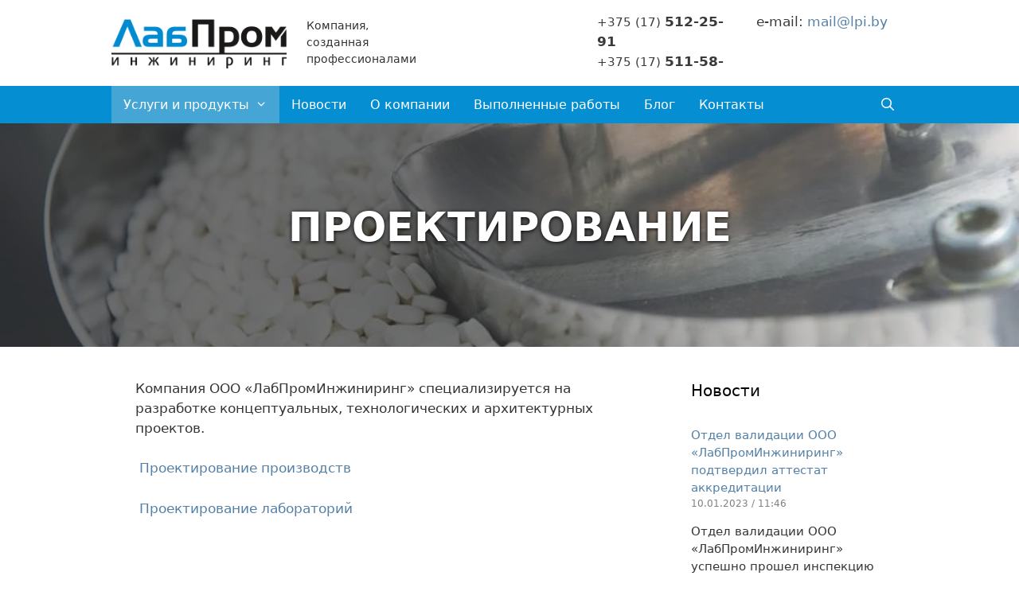

--- FILE ---
content_type: text/html; charset=UTF-8
request_url: https://lpi.by/project/
body_size: 8576
content:
<!DOCTYPE html>
<html lang="ru-RU">
<head>
	<meta charset="UTF-8">
	<title>Проектирование - ООО ЛабПромИнжиниринг</title>
	
	<meta name="viewport" content="width=device-width, initial-scale=1">
<!-- The SEO Framework Создано Сибрэ Вайэр -->
<meta name="robots" content="max-snippet:-1,max-image-preview:standard,max-video-preview:-1" />
<link rel="canonical" href="https://lpi.by/project/" />
<meta name="description" content="Компания ООО «ЛабПромИнжиниринг» специализируется на разработке концептуальных, технологических и архитектурных проектов." />
<meta property="og:type" content="website" />
<meta property="og:locale" content="ru_RU" />
<meta property="og:site_name" content="ООО ЛабПромИнжиниринг" />
<meta property="og:title" content="Проектирование" />
<meta property="og:description" content="Компания ООО «ЛабПромИнжиниринг» специализируется на разработке концептуальных, технологических и архитектурных проектов. Проектирование производств Проектирование лабораторий…" />
<meta property="og:url" content="https://lpi.by/project/" />
<meta property="og:image" content="http://validation.by/wp-content/uploads/2019/08/project_small.jpg" />
<meta property="og:image" content="http://validation.by/wp-content/uploads/2019/08/project_lab_small.jpg" />
<meta name="twitter:card" content="summary_large_image" />
<meta name="twitter:title" content="Проектирование" />
<meta name="twitter:description" content="Компания ООО «ЛабПромИнжиниринг» специализируется на разработке концептуальных, технологических и архитектурных проектов. Проектирование производств Проектирование лабораторий…" />
<meta name="twitter:image" content="http://validation.by/wp-content/uploads/2019/08/project_small.jpg" />
<script type="application/ld+json">{"@context":"https://schema.org","@graph":[{"@type":"WebSite","@id":"https://lpi.by/#/schema/WebSite","url":"https://lpi.by/","name":"ООО ЛабПромИнжиниринг","description":"Компания, созданная профессионалами","inLanguage":"ru-RU","potentialAction":{"@type":"SearchAction","target":{"@type":"EntryPoint","urlTemplate":"https://lpi.by/search/{search_term_string}/"},"query-input":"required name=search_term_string"},"publisher":{"@type":"Organization","@id":"https://lpi.by/#/schema/Organization","name":"ООО ЛабПромИнжиниринг","url":"https://lpi.by/","logo":{"@type":"ImageObject","url":"https://lpi.by/wp-content/uploads/2020/06/lpi_255_150-e1591288320275.png","contentUrl":"https://lpi.by/wp-content/uploads/2020/06/lpi_255_150-e1591288320275.png","width":255,"height":90}}},{"@type":"WebPage","@id":"https://lpi.by/project/","url":"https://lpi.by/project/","name":"Проектирование - ООО ЛабПромИнжиниринг","description":"Компания ООО «ЛабПромИнжиниринг» специализируется на разработке концептуальных, технологических и архитектурных проектов.","inLanguage":"ru-RU","isPartOf":{"@id":"https://lpi.by/#/schema/WebSite"},"breadcrumb":{"@type":"BreadcrumbList","@id":"https://lpi.by/#/schema/BreadcrumbList","itemListElement":[{"@type":"ListItem","position":1,"item":"https://lpi.by/","name":"ООО ЛабПромИнжиниринг"},{"@type":"ListItem","position":2,"name":"Проектирование"}]},"potentialAction":{"@type":"ReadAction","target":"https://lpi.by/project/"}}]}</script>
<!-- / The SEO Framework Создано Сибрэ Вайэр | 14.19ms meta | 7.80ms boot -->

<link rel='dns-prefetch' href='//netdna.bootstrapcdn.com' />
<link rel="alternate" type="application/rss+xml" title="ООО ЛабПромИнжиниринг &raquo; Лента" href="https://lpi.by/feed/" />
<link rel="alternate" type="application/rss+xml" title="ООО ЛабПромИнжиниринг &raquo; Лента комментариев" href="https://lpi.by/comments/feed/" />

<link data-optimized="2" rel="stylesheet" href="https://lpi.by/wp-content/litespeed/css/a8421727029642d673b2a02bf7a75e9a.css?ver=2212c" />




















<!--n2css--><!--n2js-->

<script src="https://lpi.by/wp-includes/js/jquery/jquery.min.js?ver=3.7.1" id="jquery-core-js"></script>

<script id="wp-yandex-metrika_YmEc-js-after">
window.tmpwpym={datalayername:'dataLayer',counters:JSON.parse('[{"number":"22794046","webvisor":"1"}]'),targets:JSON.parse('[]')};
</script>




<link rel="https://api.w.org/" href="https://lpi.by/wp-json/" /><link rel="alternate" title="JSON" type="application/json" href="https://lpi.by/wp-json/wp/v2/pages/54" /><link rel="EditURI" type="application/rsd+xml" title="RSD" href="https://lpi.by/xmlrpc.php?rsd" />
<link rel="alternate" title="oEmbed (JSON)" type="application/json+oembed" href="https://lpi.by/wp-json/oembed/1.0/embed?url=https%3A%2F%2Flpi.by%2Fproject%2F&#038;lang=ru" />
<link rel="alternate" title="oEmbed (XML)" type="text/xml+oembed" href="https://lpi.by/wp-json/oembed/1.0/embed?url=https%3A%2F%2Flpi.by%2Fproject%2F&#038;format=xml&#038;lang=ru" />
		<!--[if lt IE 9]>
			<link rel="stylesheet" href="https://lpi.by/wp-content/plugins/lightweight-grid-columns/css/ie.min.css" />
		<![endif]-->
	<meta name="verification" content="f612c7d25f5690ad41496fcfdbf8d1" />        <!-- Yandex.Metrica counter -->
        <script type="text/javascript">
            (function (m, e, t, r, i, k, a) {
                m[i] = m[i] || function () {
                    (m[i].a = m[i].a || []).push(arguments)
                };
                m[i].l = 1 * new Date();
                k = e.createElement(t), a = e.getElementsByTagName(t)[0], k.async = 1, k.src = r, a.parentNode.insertBefore(k, a)
            })

            (window, document, "script", "https://mc.yandex.ru/metrika/tag.js", "ym");

            ym("22794046", "init", {
                clickmap: true,
                trackLinks: true,
                accurateTrackBounce: true,
                webvisor: true,
                ecommerce: "dataLayer",
                params: {
                    __ym: {
                        "ymCmsPlugin": {
                            "cms": "wordpress",
                            "cmsVersion":"6.8",
                            "pluginVersion": "1.2.2",
                            "ymCmsRip": "1554245831"
                        }
                    }
                }
            });
        </script>
        <!-- /Yandex.Metrica counter -->
        <link rel="icon" href="https://lpi.by/wp-content/uploads/2019/07/favicon.gif" sizes="32x32" />
<link rel="icon" href="https://lpi.by/wp-content/uploads/2019/07/favicon.gif" sizes="192x192" />
<link rel="apple-touch-icon" href="https://lpi.by/wp-content/uploads/2019/07/favicon.gif" />
<meta name="msapplication-TileImage" content="https://lpi.by/wp-content/uploads/2019/07/favicon.gif" />
		
		</head>

<body class="wp-singular page-template-default page page-id-54 page-parent wp-custom-logo wp-embed-responsive wp-theme-generatepress post-image-below-header post-image-aligned-center secondary-nav-below-header secondary-nav-aligned-center sticky-menu-no-transition sticky-enabled both-sticky-menu mobile-header mobile-header-logo mobile-header-sticky right-sidebar nav-below-header one-container fluid-header active-footer-widgets-3 nav-search-enabled nav-aligned-left header-aligned-left dropdown-click dropdown-click-menu-item" itemtype="https://schema.org/WebPage" itemscope>
	<a class="screen-reader-text skip-link" href="#content" title="Перейти к содержимому">Перейти к содержимому</a>		<header class="site-header" id="masthead" aria-label="Сайт"  itemtype="https://schema.org/WPHeader" itemscope>
			<div class="inside-header grid-container grid-parent">
							<div class="header-widget">
				<aside id="custom_html-6" class="widget_text widget inner-padding widget_custom_html"><div class="textwidget custom-html-widget"><div style="width: 400px;"><div  class="lgc-column lgc-grid-parent lgc-grid-50 lgc-tablet-grid-50 lgc-mobile-grid-100 lgc-equal-heights "><div  class="inside-grid-column"><span style="font-size: 15px;">+375 (17)</span> <b>512-25-91</b><br /><span style="font-size: 15px;">+375 (17)</span> <b>511-58-50</b><br /><span style="font-size: 15px;">+375 (29)</span> <b>730-37-84</b></div></div><div  class="lgc-column lgc-grid-parent lgc-grid-50 lgc-tablet-grid-50 lgc-mobile-grid-100 lgc-equal-heights "><div  class="inside-grid-column">e-mail: <a href="mailto:mail@lpi.by" style="color: #5480a7">mail@lpi.by</a><br /></div></div><div class="lgc-clear"></div></div></div></aside>			</div>
			<div class="site-branding">
						
						<p class="site-description" itemprop="description">Компания, созданная профессионалами</p>
					</div><div class="site-logo">
					<a href="https://lpi.by/" rel="home">
						<img  class="header-image is-logo-image" alt="ООО ЛабПромИнжиниринг" src="https://lpi.by/wp-content/uploads/2020/06/lpi_255_150-e1591288320275.png.webp" srcset="https://lpi.by/wp-content/uploads/2020/06/lpi_255_150-e1591288320275.png 1x, https://lpi.by/wp-content/uploads/2020/06/lpi_255_150-e1591288320275.png 2x" width="255" height="90" />
					</a>
				</div>			</div>
		</header>
				<nav id="mobile-header" itemtype="https://schema.org/SiteNavigationElement" itemscope class="main-navigation mobile-header-navigation has-branding has-sticky-branding">
			<div class="inside-navigation grid-container grid-parent">
				<form method="get" class="search-form navigation-search" action="https://lpi.by/">
					<input type="search" class="search-field" value="" name="s" title="Поиск" />
				</form><div class="site-logo mobile-header-logo">
						<a href="https://lpi.by/" title="ООО ЛабПромИнжиниринг" rel="home">
							<img src="https://lpi.by/wp-content/uploads/2020/08/lpi_white.png.webp" alt="ООО ЛабПромИнжиниринг" class="is-logo-image" width="195" height="54" />
						</a>
					</div>		<div class="mobile-bar-items">
						<span class="search-item">
				<a aria-label="Открыть строку поиска" href="#">
									</a>
			</span>
		</div>
							<button class="menu-toggle" aria-controls="mobile-menu" aria-expanded="false">
						<span class="screen-reader-text">Меню</span>					</button>
					<div id="mobile-menu" class="main-nav"><ul id="menu-main-menu" class=" menu sf-menu"><li id="menu-item-1101" class="menu-item menu-item-type-post_type menu-item-object-page current-menu-ancestor current-menu-parent current_page_parent current_page_ancestor menu-item-has-children menu-item-1101"><a href="https://lpi.by/services-and-products/" role="button" aria-expanded="false" aria-haspopup="true" aria-label="Открыть подменю">Услуги и продукты<span role="presentation" class="dropdown-menu-toggle"></span></a>
<ul class="sub-menu">
	<li id="menu-item-1102" class="menu-item menu-item-type-post_type menu-item-object-page menu-item-has-children menu-item-1102"><a href="https://lpi.by/validation/" role="button" aria-expanded="false" aria-haspopup="true" aria-label="Открыть подменю">Валидация и квалификация<span role="presentation" class="dropdown-menu-toggle"></span></a>
	<ul class="sub-menu">
		<li id="menu-item-1103" class="menu-item menu-item-type-post_type menu-item-object-page menu-item-1103"><a href="https://lpi.by/validation/vmp/">Валидационный мастер-план</a></li>
		<li id="menu-item-1104" class="menu-item menu-item-type-post_type menu-item-object-page menu-item-1104"><a href="https://lpi.by/validation/qual/">Квалификация оборудования</a></li>
		<li id="menu-item-1108" class="menu-item menu-item-type-post_type menu-item-object-page menu-item-1108"><a href="https://lpi.by/validation/hvac/">Регулировка систем подготовки воздуха и квалификация чистых помещений</a></li>
		<li id="menu-item-1107" class="menu-item menu-item-type-post_type menu-item-object-page menu-item-1107"><a href="https://lpi.by/validation/warehouse/">Квалификация складов</a></li>
		<li id="menu-item-1109" class="menu-item menu-item-type-post_type menu-item-object-page menu-item-1109"><a href="https://lpi.by/validation/pv/">Валидация процессов</a></li>
		<li id="menu-item-1110" class="menu-item menu-item-type-post_type menu-item-object-page menu-item-1110"><a href="https://lpi.by/validation/cv/">Валидация очистки</a></li>
		<li id="menu-item-1111" class="menu-item menu-item-type-post_type menu-item-object-page menu-item-1111"><a href="https://lpi.by/validation/amv/">Валидация методик испытаний</a></li>
		<li id="menu-item-1112" class="menu-item menu-item-type-post_type menu-item-object-page menu-item-1112"><a href="https://lpi.by/validation/csv/">Валидация компьютеризированных систем</a></li>
	</ul>
</li>
	<li id="menu-item-1113" class="menu-item menu-item-type-post_type menu-item-object-page current-menu-item page_item page-item-54 current_page_item menu-item-has-children menu-item-1113"><a href="https://lpi.by/project/" aria-current="page" role="button" aria-expanded="false" aria-haspopup="true" aria-label="Открыть подменю">Проектирование<span role="presentation" class="dropdown-menu-toggle"></span></a>
	<ul class="sub-menu">
		<li id="menu-item-1114" class="menu-item menu-item-type-post_type menu-item-object-page menu-item-1114"><a href="https://lpi.by/project/project/">Проектирование фармацевтических производств</a></li>
		<li id="menu-item-1115" class="menu-item menu-item-type-post_type menu-item-object-page menu-item-1115"><a href="https://lpi.by/project/project-lab/">Проектирование лабораторий и вивариев</a></li>
	</ul>
</li>
	<li id="menu-item-1105" class="menu-item menu-item-type-post_type menu-item-object-page menu-item-has-children menu-item-1105"><a href="https://lpi.by/coaching/" role="button" aria-expanded="false" aria-haspopup="true" aria-label="Открыть подменю">Обучение<span role="presentation" class="dropdown-menu-toggle"></span></a>
	<ul class="sub-menu">
		<li id="menu-item-1116" class="menu-item menu-item-type-post_type menu-item-object-page menu-item-1116"><a href="https://lpi.by/coaching/obucenie-personala-seminary/">Семинары</a></li>
	</ul>
</li>
	<li id="menu-item-1106" class="menu-item menu-item-type-post_type menu-item-object-page menu-item-has-children menu-item-1106"><a href="https://lpi.by/documentation/" role="button" aria-expanded="false" aria-haspopup="true" aria-label="Открыть подменю">Документация<span role="presentation" class="dropdown-menu-toggle"></span></a>
	<ul class="sub-menu">
		<li id="menu-item-1117" class="menu-item menu-item-type-post_type menu-item-object-page menu-item-1117"><a href="https://lpi.by/documentation/docs/">Документация для испытательной лаборатории</a></li>
		<li id="menu-item-1118" class="menu-item menu-item-type-post_type menu-item-object-page menu-item-1118"><a href="https://lpi.by/documentation/pqs/">Фармацевтическая система качества</a></li>
	</ul>
</li>
	<li id="menu-item-1556" class="menu-item menu-item-type-post_type menu-item-object-page menu-item-has-children menu-item-1556"><a href="https://lpi.by/otsenka-riskov/" role="button" aria-expanded="false" aria-haspopup="true" aria-label="Открыть подменю">Оценка рисков<span role="presentation" class="dropdown-menu-toggle"></span></a>
	<ul class="sub-menu">
		<li id="menu-item-1557" class="menu-item menu-item-type-post_type menu-item-object-page menu-item-1557"><a href="https://lpi.by/strategiya-kontrolya-kontaminatsii-ccs/">Стратегия контроля контаминации (CCS)</a></li>
	</ul>
</li>
	<li id="menu-item-1592" class="menu-item menu-item-type-post_type menu-item-object-page menu-item-1592"><a href="https://lpi.by/pde/">Токсикологическая оценка и расчет PDE</a></li>
</ul>
</li>
<li id="menu-item-699" class="menu-item menu-item-type-post_type menu-item-object-page menu-item-699"><a href="https://lpi.by/novosti/">Новости</a></li>
<li id="menu-item-703" class="menu-item menu-item-type-post_type menu-item-object-page menu-item-703"><a href="https://lpi.by/about-company/">О компании</a></li>
<li id="menu-item-701" class="menu-item menu-item-type-post_type menu-item-object-page menu-item-701"><a href="https://lpi.by/reference/">Выполненные работы</a></li>
<li id="menu-item-700" class="menu-item menu-item-type-post_type menu-item-object-page menu-item-700"><a href="https://lpi.by/blog/">Блог</a></li>
<li id="menu-item-702" class="menu-item menu-item-type-post_type menu-item-object-page menu-item-702"><a href="https://lpi.by/contacts/">Контакты</a></li>
<li class="search-item menu-item-align-right"><a aria-label="Открыть строку поиска" href="#"></a></li></ul></div>			</div><!-- .inside-navigation -->
		</nav><!-- #site-navigation -->
				<nav class="has-sticky-branding main-navigation sub-menu-right" id="site-navigation" aria-label="Основной"  itemtype="https://schema.org/SiteNavigationElement" itemscope>
			<div class="inside-navigation grid-container grid-parent">
				<div class="navigation-branding"><div class="sticky-navigation-logo">
					<a href="https://lpi.by/" title="ООО ЛабПромИнжиниринг" rel="home">
						<img src="https://lpi.by/wp-content/uploads/2020/08/lpi_white.png.webp" class="is-logo-image" alt="ООО ЛабПромИнжиниринг" width="195" height="54" />
					</a>
				</div></div><form method="get" class="search-form navigation-search" action="https://lpi.by/">
					<input type="search" class="search-field" value="" name="s" title="Поиск" />
				</form>		<div class="mobile-bar-items">
						<span class="search-item">
				<a aria-label="Открыть строку поиска" href="#">
									</a>
			</span>
		</div>
						<button class="menu-toggle" aria-controls="primary-menu" aria-expanded="false">
					<span class="screen-reader-text">Меню</span>				</button>
				<div id="primary-menu" class="main-nav"><ul id="menu-main-menu-1" class=" menu sf-menu"><li class="menu-item menu-item-type-post_type menu-item-object-page current-menu-ancestor current-menu-parent current_page_parent current_page_ancestor menu-item-has-children menu-item-1101"><a href="https://lpi.by/services-and-products/" role="button" aria-expanded="false" aria-haspopup="true" aria-label="Открыть подменю">Услуги и продукты<span role="presentation" class="dropdown-menu-toggle"></span></a>
<ul class="sub-menu">
	<li class="menu-item menu-item-type-post_type menu-item-object-page menu-item-has-children menu-item-1102"><a href="https://lpi.by/validation/" role="button" aria-expanded="false" aria-haspopup="true" aria-label="Открыть подменю">Валидация и квалификация<span role="presentation" class="dropdown-menu-toggle"></span></a>
	<ul class="sub-menu">
		<li class="menu-item menu-item-type-post_type menu-item-object-page menu-item-1103"><a href="https://lpi.by/validation/vmp/">Валидационный мастер-план</a></li>
		<li class="menu-item menu-item-type-post_type menu-item-object-page menu-item-1104"><a href="https://lpi.by/validation/qual/">Квалификация оборудования</a></li>
		<li class="menu-item menu-item-type-post_type menu-item-object-page menu-item-1108"><a href="https://lpi.by/validation/hvac/">Регулировка систем подготовки воздуха и квалификация чистых помещений</a></li>
		<li class="menu-item menu-item-type-post_type menu-item-object-page menu-item-1107"><a href="https://lpi.by/validation/warehouse/">Квалификация складов</a></li>
		<li class="menu-item menu-item-type-post_type menu-item-object-page menu-item-1109"><a href="https://lpi.by/validation/pv/">Валидация процессов</a></li>
		<li class="menu-item menu-item-type-post_type menu-item-object-page menu-item-1110"><a href="https://lpi.by/validation/cv/">Валидация очистки</a></li>
		<li class="menu-item menu-item-type-post_type menu-item-object-page menu-item-1111"><a href="https://lpi.by/validation/amv/">Валидация методик испытаний</a></li>
		<li class="menu-item menu-item-type-post_type menu-item-object-page menu-item-1112"><a href="https://lpi.by/validation/csv/">Валидация компьютеризированных систем</a></li>
	</ul>
</li>
	<li class="menu-item menu-item-type-post_type menu-item-object-page current-menu-item page_item page-item-54 current_page_item menu-item-has-children menu-item-1113"><a href="https://lpi.by/project/" aria-current="page" role="button" aria-expanded="false" aria-haspopup="true" aria-label="Открыть подменю">Проектирование<span role="presentation" class="dropdown-menu-toggle"></span></a>
	<ul class="sub-menu">
		<li class="menu-item menu-item-type-post_type menu-item-object-page menu-item-1114"><a href="https://lpi.by/project/project/">Проектирование фармацевтических производств</a></li>
		<li class="menu-item menu-item-type-post_type menu-item-object-page menu-item-1115"><a href="https://lpi.by/project/project-lab/">Проектирование лабораторий и вивариев</a></li>
	</ul>
</li>
	<li class="menu-item menu-item-type-post_type menu-item-object-page menu-item-has-children menu-item-1105"><a href="https://lpi.by/coaching/" role="button" aria-expanded="false" aria-haspopup="true" aria-label="Открыть подменю">Обучение<span role="presentation" class="dropdown-menu-toggle"></span></a>
	<ul class="sub-menu">
		<li class="menu-item menu-item-type-post_type menu-item-object-page menu-item-1116"><a href="https://lpi.by/coaching/obucenie-personala-seminary/">Семинары</a></li>
	</ul>
</li>
	<li class="menu-item menu-item-type-post_type menu-item-object-page menu-item-has-children menu-item-1106"><a href="https://lpi.by/documentation/" role="button" aria-expanded="false" aria-haspopup="true" aria-label="Открыть подменю">Документация<span role="presentation" class="dropdown-menu-toggle"></span></a>
	<ul class="sub-menu">
		<li class="menu-item menu-item-type-post_type menu-item-object-page menu-item-1117"><a href="https://lpi.by/documentation/docs/">Документация для испытательной лаборатории</a></li>
		<li class="menu-item menu-item-type-post_type menu-item-object-page menu-item-1118"><a href="https://lpi.by/documentation/pqs/">Фармацевтическая система качества</a></li>
	</ul>
</li>
	<li class="menu-item menu-item-type-post_type menu-item-object-page menu-item-has-children menu-item-1556"><a href="https://lpi.by/otsenka-riskov/" role="button" aria-expanded="false" aria-haspopup="true" aria-label="Открыть подменю">Оценка рисков<span role="presentation" class="dropdown-menu-toggle"></span></a>
	<ul class="sub-menu">
		<li class="menu-item menu-item-type-post_type menu-item-object-page menu-item-1557"><a href="https://lpi.by/strategiya-kontrolya-kontaminatsii-ccs/">Стратегия контроля контаминации (CCS)</a></li>
	</ul>
</li>
	<li class="menu-item menu-item-type-post_type menu-item-object-page menu-item-1592"><a href="https://lpi.by/pde/">Токсикологическая оценка и расчет PDE</a></li>
</ul>
</li>
<li class="menu-item menu-item-type-post_type menu-item-object-page menu-item-699"><a href="https://lpi.by/novosti/">Новости</a></li>
<li class="menu-item menu-item-type-post_type menu-item-object-page menu-item-703"><a href="https://lpi.by/about-company/">О компании</a></li>
<li class="menu-item menu-item-type-post_type menu-item-object-page menu-item-701"><a href="https://lpi.by/reference/">Выполненные работы</a></li>
<li class="menu-item menu-item-type-post_type menu-item-object-page menu-item-700"><a href="https://lpi.by/blog/">Блог</a></li>
<li class="menu-item menu-item-type-post_type menu-item-object-page menu-item-702"><a href="https://lpi.by/contacts/">Контакты</a></li>
<li class="search-item menu-item-align-right"><a aria-label="Открыть строку поиска" href="#"></a></li></ul></div>			</div>
		</nav>
		<div class="page-hero">
					<div class="inside-page-hero grid-container grid-parent">
						<h1 class="pages-header-top">Проектирование</h1>
					</div>
				</div>
	<div class="site grid-container container hfeed grid-parent" id="page">
				<div class="site-content" id="content">
			
	<div class="content-area grid-parent mobile-grid-100 grid-70 tablet-grid-70" id="primary">
		<main class="site-main" id="main">
			
<article id="post-54" class="post-54 page type-page status-publish" itemtype="https://schema.org/CreativeWork" itemscope>
	<div class="inside-article">
		
		<div class="entry-content" itemprop="text">
			
<p>Компания ООО &#171;ЛабПромИнжиниринг&#187; специализируется на разработке концептуальных, технологических и архитектурных проектов.</p>



<p><img decoding="async" width="150" height="60" class="wp-image-296" style="width: 150px;" src="http://validation.by/wp-content/uploads/2019/08/project_small.jpg" alt=""> <a href="https://lpi.by/project/project/">Проектирование производств</a></p>



<p><img decoding="async" width="150" height="60" class="wp-image-297" style="width: 150px;" src="http://validation.by/wp-content/uploads/2019/08/project_lab_small.jpg" alt=""> <a href="https://lpi.by/project/project-lab/">Проектирование лабораторий</a></p>
		</div>

			</div>
</article>
		</main>
	</div>

	<div class="widget-area sidebar is-right-sidebar grid-30 tablet-grid-30 grid-parent" id="right-sidebar">
	<div class="inside-right-sidebar">
		<aside id="wpsp_widget-3" class="widget inner-padding widget_wpsp_widget"><h2 class="widget-title">Новости</h2><section id="wpsp-1011" class=" wp-show-posts" style=""><article class=" wp-show-posts-single wpsp-clearfix post-1531 post type-post status-publish format-standard category-news-ru" itemtype="http://schema.org/CreativeWork" itemscope><div class="wp-show-posts-inner" style="">						<header class="wp-show-posts-entry-header">
							<h4 class="wp-show-posts-entry-title" itemprop="headline"><a href="https://lpi.by/news-ru/otdel-validatsii-ooo-labprominzhiniri/" rel="bookmark">Отдел валидации ООО &#171;ЛабПромИнжиниринг&#187; подтвердил аттестат аккредитации</a></h4><div class="wp-show-posts-entry-meta wp-show-posts-entry-meta-below-title post-meta-inline"><span class="wp-show-posts-posted-on wp-show-posts-meta">
					<a href="https://lpi.by/news-ru/otdel-validatsii-ooo-labprominzhiniri/" title="11:46" rel="bookmark"><time class="wp-show-posts-entry-date published" datetime="2023-01-10T11:46:00+03:00" itemprop="datePublished">10.01.2023 / 11:46</time><time class="wp-show-posts-updated" datetime="2025-05-01T11:57:42+03:00" itemprop="dateModified">01.05.2025 / 11:57</time></a>
				</span></div>						</header><!-- .entry-header -->
											<div class="wp-show-posts-entry-summary" itemprop="text">
							<p>Отдел валидации ООО &#171;ЛабПромИнжиниринг&#187; успешно прошел инспекцию Государственного предприятия &#171;Белорусский государственный центр аккредитации&#187;&#8230;</p>
						</div><!-- .entry-summary -->
					</div><!-- wp-show-posts-inner --><div class="wpsp-clear"></div></article><article class=" wp-show-posts-single wpsp-clearfix post-1468 post type-post status-publish format-standard category-news-ru" itemtype="http://schema.org/CreativeWork" itemscope><div class="wp-show-posts-inner" style="">						<header class="wp-show-posts-entry-header">
							<h4 class="wp-show-posts-entry-title" itemprop="headline"><a href="https://lpi.by/news-ru/16-12-2020-i-ezhegodnaya-konferentsiya-evraziisko/" rel="bookmark">Ежегодная конференция Евразийского отделения ISPE &#8212; 16 декабря 2020 года</a></h4><div class="wp-show-posts-entry-meta wp-show-posts-entry-meta-below-title post-meta-inline"><span class="wp-show-posts-posted-on wp-show-posts-meta">
					<a href="https://lpi.by/news-ru/16-12-2020-i-ezhegodnaya-konferentsiya-evraziisko/" title="07:04" rel="bookmark"><time class="wp-show-posts-entry-date published" datetime="2020-11-11T07:04:29+03:00" itemprop="datePublished">11.11.2020 / 07:04</time><time class="wp-show-posts-updated" datetime="2020-12-09T22:41:24+03:00" itemprop="dateModified">09.12.2020 / 22:41</time></a>
				</span></div>						</header><!-- .entry-header -->
											<div class="wp-show-posts-entry-summary" itemprop="text">
							<p>Начальник отдела валидации ООО &#171;ЛабПромИнжиниринг&#187; будет вещать онлайн (поскольку весь день заявлен как&#8230;</p>
						</div><!-- .entry-summary -->
					</div><!-- wp-show-posts-inner --><div class="wpsp-clear"></div></article><article class=" wp-show-posts-single wpsp-clearfix post-1465 post type-post status-publish format-standard category-news-ru" itemtype="http://schema.org/CreativeWork" itemscope><div class="wp-show-posts-inner" style="">						<header class="wp-show-posts-entry-header">
							<h4 class="wp-show-posts-entry-title" itemprop="headline"><a href="https://lpi.by/news-ru/vebinar-27-11-2020-validatsiya-kompiuteriziro/" rel="bookmark">Вебинар 27-11-2020 &#171;Валидация компьютеризированных систем в ходе их разработки и внедрения&#187;</a></h4><div class="wp-show-posts-entry-meta wp-show-posts-entry-meta-below-title post-meta-inline"><span class="wp-show-posts-posted-on wp-show-posts-meta">
					<a href="https://lpi.by/news-ru/vebinar-27-11-2020-validatsiya-kompiuteriziro/" title="06:59" rel="bookmark"><time class="wp-show-posts-entry-date published" datetime="2020-11-11T06:59:17+03:00" itemprop="datePublished">11.11.2020 / 06:59</time><time class="wp-show-posts-updated" datetime="2020-12-08T07:21:48+03:00" itemprop="dateModified">08.12.2020 / 07:21</time></a>
				</span></div>						</header><!-- .entry-header -->
											<div class="wp-show-posts-entry-summary" itemprop="text">
							<p>Как учесть все регуляторные требования (матрица прослеживаемости требований до момента создания URS). Как&#8230;</p>
						</div><!-- .entry-summary -->
					</div><!-- wp-show-posts-inner --><div class="wpsp-clear"></div></article></section><!-- .wp-show-posts --></aside><aside id="media_image-2" class="widget inner-padding widget_media_image"><a href="https://pharm-community.com/"><img width="240" height="66" src="https://lpi.by/wp-content/uploads/2019/07/000037_200750.png.webp" class="image wp-image-131  attachment-full size-full" alt="" style="max-width: 100%; height: auto;" decoding="async" loading="lazy" /></a></aside>	</div>
</div>

	</div>
</div>


<div class="site-footer">
				<div id="footer-widgets" class="site footer-widgets">
				<div class="footer-widgets-container grid-container grid-parent">
					<div class="inside-footer-widgets">
							<div class="footer-widget-1 grid-parent grid-33 tablet-grid-50 mobile-grid-100">
		<aside id="text-5" class="widget inner-padding widget_text">			<div class="textwidget"><p>+375 (17) <strong>512-25-91</strong><br />
+375 (17) <strong>511-58-50</strong><br />
+375 (29) <strong>730-37-84</strong></p>
<p>e-mail: <a href="mailto:mail@lpi.by">mail@lpi.by</a></p>
</div>
		</aside>	</div>
		<div class="footer-widget-2 grid-parent grid-33 tablet-grid-50 mobile-grid-100">
		<aside id="nav_menu-4" class="widget inner-padding widget_nav_menu"><div class="menu-bottom-menu-container"><ul id="menu-bottom-menu" class="menu"><li id="menu-item-992" class="menu-item menu-item-type-post_type menu-item-object-page menu-item-992"><a href="https://lpi.by/novosti/">Новости</a></li>
<li id="menu-item-993" class="menu-item menu-item-type-post_type menu-item-object-page menu-item-993"><a href="https://lpi.by/about-company/">О компании</a></li>
<li id="menu-item-994" class="menu-item menu-item-type-post_type menu-item-object-page menu-item-994"><a href="https://lpi.by/reference/">Выполненные работы</a></li>
<li id="menu-item-995" class="menu-item menu-item-type-post_type menu-item-object-page menu-item-995"><a href="https://lpi.by/blog/">Блог</a></li>
<li id="menu-item-996" class="menu-item menu-item-type-post_type menu-item-object-page menu-item-996"><a href="https://lpi.by/contacts/">Контакты</a></li>
</ul></div></aside>	</div>
		<div class="footer-widget-3 grid-parent grid-33 tablet-grid-50 mobile-grid-100">
		<aside id="nav_menu-5" class="widget inner-padding widget_nav_menu"><div class="menu-footer-menu-container"><ul id="menu-footer-menu" class="menu"><li id="menu-item-896" class="menu-item menu-item-type-post_type menu-item-object-page menu-item-896"><a href="https://lpi.by/validation/">Валидация</a></li>
<li id="menu-item-899" class="menu-item menu-item-type-post_type menu-item-object-page current-menu-item page_item page-item-54 current_page_item menu-item-899"><a href="https://lpi.by/project/" aria-current="page">Проектирование</a></li>
<li id="menu-item-898" class="menu-item menu-item-type-post_type menu-item-object-page menu-item-898"><a href="https://lpi.by/coaching/">Обучение</a></li>
<li id="menu-item-897" class="menu-item menu-item-type-post_type menu-item-object-page menu-item-897"><a href="https://lpi.by/documentation/">Документация</a></li>
<li id="menu-item-1551" class="menu-item menu-item-type-post_type menu-item-object-page menu-item-1551"><a href="https://lpi.by/otsenka-riskov/">Оценка рисков</a></li>
</ul></div></aside>	</div>
						</div>
				</div>
			</div>
					<footer class="site-info" aria-label="Сайт"  itemtype="https://schema.org/WPFooter" itemscope>
			<div class="inside-site-info grid-container grid-parent">
								<div class="copyright-bar">
					&copy; ООО «ЛабПромИнжиниринг» 2013-2026<br>
Все права защищены.<br>
При использовании материалов ссылка на сайт обязательна.				</div>
			</div>
		</footer>
		</div>

<a title="Прокрутка вверх" aria-label="Прокрутка вверх" rel="nofollow" href="#" class="generate-back-to-top" data-scroll-speed="400" data-start-scroll="300" role="button">
					
				</a>            <noscript>
                <div>
                    <img src="https://mc.yandex.ru/watch/22794046" style="position:absolute; left:-9999px;" alt=""/>
                </div>
            </noscript>
            <script type="speculationrules">
{"prefetch":[{"source":"document","where":{"and":[{"href_matches":"\/*"},{"not":{"href_matches":["\/wp-*.php","\/wp-admin\/*","\/wp-content\/uploads\/*","\/wp-content\/*","\/wp-content\/plugins\/*","\/wp-content\/themes\/generatepress\/*","\/*\\?(.+)"]}},{"not":{"selector_matches":"a[rel~=\"nofollow\"]"}},{"not":{"selector_matches":".no-prefetch, .no-prefetch a"}}]},"eagerness":"conservative"}]}
</script>
	<!-- Global site tag (gtag.js) - Google Analytics -->
	<script async src="https://www.googletagmanager.com/gtag/js?id=UA-150680510-1"></script>
	<script>
	  window.dataLayer = window.dataLayer || [];
	  function gtag(){dataLayer.push(arguments);}
	  gtag('js', new Date());

	  gtag('config', 'UA-150680510-1');
	</script>















<script data-optimized="1" src="https://lpi.by/wp-content/litespeed/js/0926b371c6656d78538bd41bde3ee908.js?ver=2212c"></script></body>
</html>


<!-- Page supported by LiteSpeed Cache 7.6.2 on 2026-01-20 03:28:33 -->